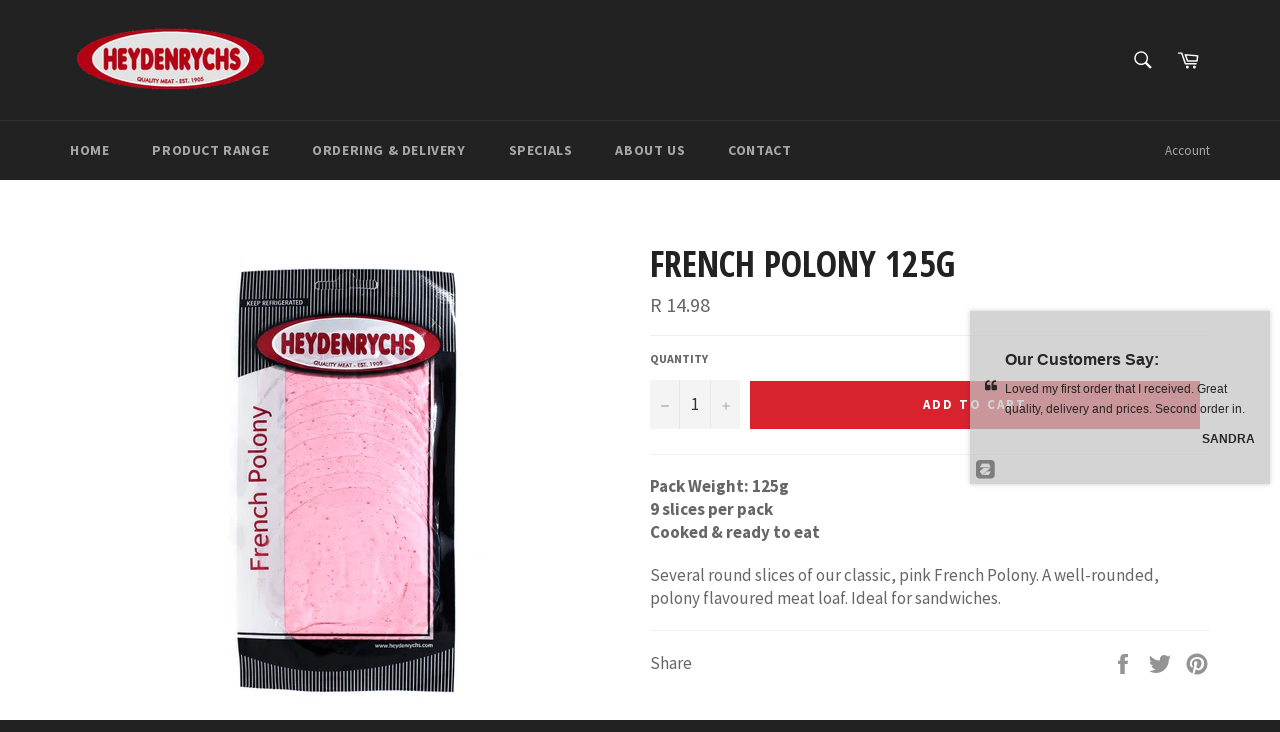

--- FILE ---
content_type: application/javascript
request_url: https://localdelivery.herokuapp.com/assets/localdelivery-1.03.js?shop=heydenrychs.myshopify.com
body_size: 8819
content:
(function() {
    var loadScript = function(url, callback){
      var script = document.createElement("script");
      script.type = "text/javascript";

      // If the browser is Internet Explorer.
      if (script.readyState){ 
        script.onreadystatechange = function(){
          if (script.readyState == "loaded" || script.readyState == "complete"){
            script.onreadystatechange = null;
            callback();
          }
        };
      // For any other browser.
      } else {
        script.onload = function(){
          callback();
        };
      }

      script.src = url;
      document.getElementsByTagName("head")[0].appendChild(script);
    };

    var jQueryUILoaded = function() {
      return !((typeof jQuery.ui === 'undefined') || (parseInt(jQuery.ui.version) === 1 && parseFloat(jQuery.ui.version.replace(/^1\./,'')) < 9.1));
    }

    var localDeliveryScript = function($){
      $(function() {

        function unavailable(date) {    
          var days = ["Sunday","Monday","Tuesday","Wednesday","Thursday","Friday","Saturday"];
          var ymd = date.getFullYear() + "/" + ("0" + (date.getMonth() + 1)).slice(-2) + "/" + ("0" + date.getDate()).slice(-2);
          var day = new Date(ymd).getDay();

          for (var i = 0; i < unavailableDates.length; i++) {
              if ((ymd >= unavailableDates[i].start_at) && (ymd <= unavailableDates[i].end_at) ) {
                  return [false, "disabled", "Booked Out"];            
              }
          }

          if($.inArray(days[day], unavailableDays) >= 0)
          {
              return [false, "disabled", "Booked Out"]; 
          }
          
          var now = new Date();

          if(now.toDateString() === date.toDateString())
          {
              var dayOfWeek = date.getDay();
              var endTime = new Date (date.toDateString() + ' ' + deliveryHours[(dayOfWeek * 2) + 1]);

              now.setUTCHours(now.getUTCHours() + minimumHourOffset)

              if(now > endTime)
              {
                  return [false, "disabled", "Booked Out"];
              }
          }

          
          return [true, "enabled", "Book Now"];  

        }

        function convertHourToAMPM(hour) {
          var ampm = hour >= 12 ? 'PM' : 'AM';
          hour = hour % 12;
          hour = hour ? hour : 12;
          return hour + ':00' + ' ' + ampm;
        }

        function getAvailableTimesLiquid(date) {
          var dayOfWeek = date.getDay();

          var startTime = new Date (date.toDateString());
          var endTime = new Date (date.toDateString());

          startTime.setHours(deliveryHours[dayOfWeek * 2].slice(0, -3));
          endTime.setHours(deliveryHours[dayOfWeek * 2 + 1].slice(0, -3));

          var minTime = new Date();

          minTime.setHours(minTime.getHours() + minimumHourOffset);

          if(minTime  > startTime)
          {
            startTime = minTime;
          }

          $('#timeDiv').show();
          var mySelect = $('#local_delivery');
          mySelect.empty();

          var i = 0;
          for (i = startTime; i < endTime; i.setMinutes(i.getMinutes() + 60)) {
            var end = new Date(i);
            end.setMinutes(end.getMinutes() + 60);
            end = new Date(i);
            end.setMinutes(end.getMinutes() + 60);

            var val = i.toDateString() + ' between ' + convertHourToAMPM(i.getHours()) + ' and ' + convertHourToAMPM(end.getHours());
            var text = convertHourToAMPM(i.getHours()) + ' to ' + convertHourToAMPM(end.getHours());                

            mySelect.append($('<option></option>').val(val).html(text));
          }

          if( mySelect.has('option').length <= 0 )
          {
            alert(noSlotsMessage);    
            $('#timeDiv').hide();
          }
        }

        function getAvailableTimesLiquidAllDay(date) {
          var dayOfWeek = date.getDay();

          var startTime = new Date (date.toDateString());
          var endTime = new Date (date.toDateString());

          startTime.setHours(deliveryHours[dayOfWeek * 2].slice(0, -3));
          endTime.setHours(deliveryHours[dayOfWeek * 2 + 1].slice(0, -3));

          var mySelect = $('#local_delivery');
          mySelect.empty();

          var val = startTime.toDateString() + ' between ' + convertHourToAMPM(startTime.getHours()) + ' and ' + convertHourToAMPM(endTime.getHours());
          var text = convertHourToAMPM(startTime.getHours()) + ' to ' + convertHourToAMPM(endTime.getHours());                

          mySelect.append($('<option></option>').val(val).html(text));
        }

        function getAvailableTimesServer(date) {
            $("#loading").show();
            var version = (typeof(localDeliveryVersion) == 'undefined') ? 1 : localDeliveryVersion;
            var localDeliveryURL = (version == 2) ? 'https://localdelivery.herokuapp.com/delivery_slots.json' : 'https://localdelivery.herokuapp.com/slots.json';
            $.ajax({
                  url: localDeliveryURL,
                  dataType: 'jsonp',
                  data: { "url": Shopify.shop, "date":date},
                  contentType: 'application/json',
                  timeout: 20000,
                  success: function(data, status, xhr) {
                      $("#loading").hide();
                      $('#timeDiv').show();

                      // update the select
                      var mySelect = $('#local_delivery');
                      mySelect.empty();
                      
                      for (var i = 0; i < data.length; i++) {
                        var text = data[i];
                        var val = date.toDateString() + ' between ' + text.replace("to","and");
                        mySelect.append($('<option></option>').val(val).html(text));
                      }

                      if( mySelect.has('option').length <= 0 )
                      {
                        alert(noSlotsMessage);    
                        $('#timeDiv').hide();
                      }

                  },
                  error: function(xhr, status, error) {
                      $("#loading").hide();
                      // error occured - just use the core hours
                      getAvailableTimesLiquid(date);
                  }
            });
        } 

        $("#loading").hide();

        var minimumHourOffset = (typeof(minimumHour) === 'undefined') ? 0 : minimumHour;
        var postSelectCallBack = (typeof(ldPostSelectCallBack) === 'undefined') ? function() {} : ldPostSelectCallBack;
        var postDateInitCallBack = (typeof(ldPostDateInitCallBack) === 'undefined') ? function() {} : ldPostDateInitCallBack;
        var noSlotsMessage = (typeof(ldNoSlotsMessage) === 'undefined') ? "no slots available" : ldNoSlotsMessage;

        $( "#datepicker" ).datepicker({
          onSelect: function(dateText, inst) {
            var date = new Date(dateText);
            var version = (typeof(localDeliveryVersion) == 'undefined') ? 1 : localDeliveryVersion;

            if(rateLimitEnabled || (version == 2))
            {
              getAvailableTimesServer(date);
            }
            else if((typeof(allDayEnabled) === 'undefined') ? false : allDayEnabled)
            {
              getAvailableTimesLiquidAllDay(date);
            }
            else
            {
              getAvailableTimesLiquid(date);
            }

            // do callback for post select generation
            postSelectCallBack($);
            
          },
          beforeShowDay: unavailable, 
          minDate: typeof(minimumDate) == 'undefined' ? 0 : minimumDate,
          maxDate: typeof(maximumDate) == 'undefined' ? null : maximumDate,
          dateFormat: typeof(dateFormat) == 'undefined' ? "yy/mm/dd" : dateFormat
        });

        // do callback for post datepicker init
        postDateInitCallBack($);
      });
    };

    if ((typeof jQuery === 'undefined') || (parseInt(jQuery.fn.jquery) === 1 && parseFloat(jQuery.fn.jquery.replace(/^1\./,'')) < 8.3)) {
      loadScript('//ajax.googleapis.com/ajax/libs/jquery/1.8.3/jquery.min.js', function(){
        jQuery183 = jQuery;

        if(jQueryUILoaded()) {
          jQuery183.noConflict(true);
          localDeliveryScript(jQuery183);
        } else {
          jQuery183.getScript('//ajax.googleapis.com/ajax/libs/jqueryui/1.9.1/jquery-ui.min.js', function() {
            jQuery183.noConflict(true);
            localDeliveryScript(jQuery183);
          });
        }
      });
    } else {
      if(jQueryUILoaded()) {
        localDeliveryScript(jQuery);
      } else {
        jQuery.getScript('//ajax.googleapis.com/ajax/libs/jqueryui/1.9.1/jquery-ui.min.js', function() {
          localDeliveryScript(jQuery);
        });
      }
    }

  })();


      

